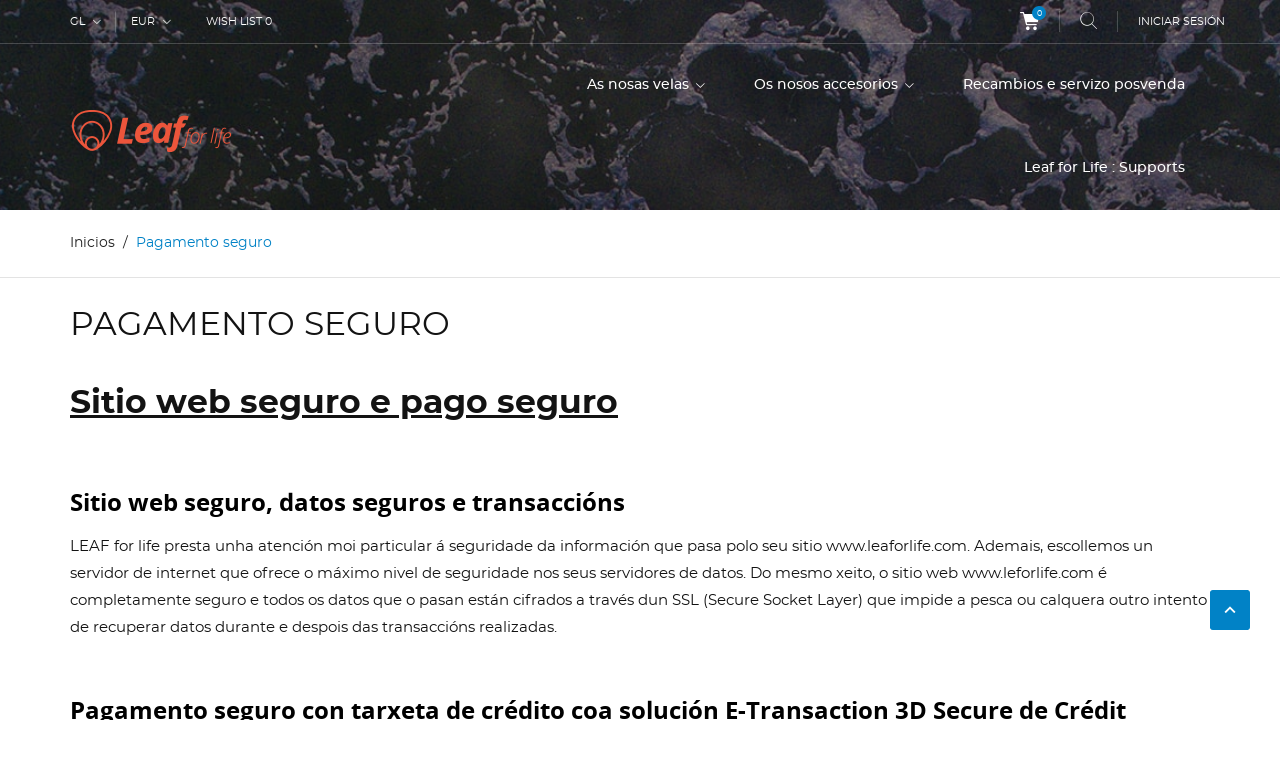

--- FILE ---
content_type: text/html; charset=utf-8
request_url: https://leaforlife.com/gl/content/5-pagamento-seguro
body_size: 11693
content:
<!doctype html>
<html lang="gl">

  <head>
    
      
  <meta charset="utf-8">


  <meta http-equiv="x-ua-compatible" content="ie=edge">



  <title>Pagamento seguro</title>
  <meta name="description" content="O noso método de pago seguro">
  <meta name="keywords" content="paiement sécurisé, ssl, visa, mastercard, paypal">
      <meta name="robots" content="noindex">
      
                  <link rel="alternate" href="https://leaforlife.com/fr/content/5-paiement-securise" hreflang="fr-fr">
                  <link rel="alternate" href="https://leaforlife.com/en/content/5-secure-payment" hreflang="en-us">
                  <link rel="alternate" href="https://leaforlife.com/ca/content/5-pagament-segur" hreflang="ca-es">
                  <link rel="alternate" href="https://leaforlife.com/es/content/5-pago-seguro" hreflang="es-es">
                  <link rel="alternate" href="https://leaforlife.com/gl/content/5-pagamento-seguro" hreflang="gl-es">
                  <link rel="alternate" href="https://leaforlife.com/eu/content/5-ordainketa-segurua" hreflang="eu-es">
                  <link rel="alternate" href="https://leaforlife.com/de/content/5-sichere-zahlung" hreflang="de-de">
                  <link rel="alternate" href="https://leaforlife.com/it/content/5-pagamento-sicuro" hreflang="it-it">
                  <link rel="alternate" href="https://leaforlife.com/pt/content/5-pagamento-seguro" hreflang="pt-pt">
                  <link rel="alternate" href="https://leaforlife.com/bg/content/5-sigurno-plashane" hreflang="bg-bg">
                  <link rel="alternate" href="https://leaforlife.com/el/content/5-asfalhs-plhrwmh" hreflang="el-gr">
                  <link rel="alternate" href="https://leaforlife.com/nl/content/5-veilige-betaling" hreflang="nl-nl">
                  <link rel="alternate" href="https://leaforlife.com/cs/content/5-bezpecna-platba" hreflang="cs-cz">
                  <link rel="alternate" href="https://leaforlife.com/ro/content/5-paiement-securise" hreflang="ro-ro">
        



  <meta name="viewport" content="width=device-width, initial-scale=1.0, maximum-scale=1.0, user-scalable=0">



  <link rel="icon" type="image/vnd.microsoft.icon" href="/img/favicon.ico?1619441198">
  <link rel="shortcut icon" type="image/x-icon" href="/img/favicon.ico?1619441198">



    <link rel="stylesheet" href="https://leaforlife.com/themes/extremestyle/assets/cache/theme-8640a1123.css" type="text/css" media="all">




    <script type="text/javascript" src="https://www.google.com/recaptcha/api.js?hl=gl" ></script>


  <script type="text/javascript">
        var ajax_token = "d2db204336f3e265ef8c29a6aebab8f1";
        var base_dir_re = "https:\/\/leaforlife.com\/";
        var p_version = "1.7";
        var pixel_fc = "https:\/\/leaforlife.com\/gl\/module\/pspixel\/FrontAjaxPixel";
        var prestashop = {"cart":{"products":[],"totals":{"total":{"type":"total","label":"Total","amount":0,"value":"\u20ac0,00"},"total_including_tax":{"type":"total","label":"Total (IVA incl)","amount":0,"value":"\u20ac0,00"},"total_excluding_tax":{"type":"total","label":"Total (IVA excl)","amount":0,"value":"\u20ac0,00"}},"subtotals":{"products":{"type":"products","label":"Subtotal","amount":0,"value":"\u20ac0,00"},"discounts":null,"shipping":{"type":"shipping","label":"Env\u00edo","amount":0,"value":"Gratis!"},"tax":{"type":"tax","label":"Taxas inclu\u00eddas","amount":0,"value":"\u20ac0,00"}},"products_count":0,"summary_string":"0 items","vouchers":{"allowed":1,"added":[]},"discounts":[],"minimalPurchase":0,"minimalPurchaseRequired":""},"currency":{"name":"Euro","iso_code":"EUR","iso_code_num":"978","sign":"\u20ac"},"customer":{"lastname":null,"firstname":null,"email":null,"birthday":null,"newsletter":null,"newsletter_date_add":null,"optin":null,"website":null,"company":null,"siret":null,"ape":null,"is_logged":false,"gender":{"type":null,"name":null},"addresses":[]},"language":{"name":"Galego (Galician)","iso_code":"gl","locale":"gl-ES","language_code":"gl-es","is_rtl":"0","date_format_lite":"Y-m-d","date_format_full":"Y-m-d H:i:s","id":6},"page":{"title":"","canonical":null,"meta":{"title":"Pagamento seguro","description":"O noso m\u00e9todo de pago seguro","keywords":"paiement s\u00e9curis\u00e9, ssl, visa, mastercard, paypal","robots":"noindex"},"page_name":"cms","body_classes":{"lang-gl":true,"lang-rtl":false,"country-FR":true,"currency-EUR":true,"layout-full-width":true,"page-cms":true,"tax-display-enabled":true,"cms-id-5":true},"admin_notifications":[]},"shop":{"name":"LEAF for life France","logo":"\/img\/prestashop-logo-1549470762.jpg","stores_icon":"\/img\/prestashop-logo_stores-1454970141.gif","favicon":"\/img\/favicon.ico"},"urls":{"base_url":"https:\/\/leaforlife.com\/","current_url":"https:\/\/leaforlife.com\/gl\/content\/5-pagamento-seguro","shop_domain_url":"https:\/\/leaforlife.com","img_ps_url":"https:\/\/leaforlife.com\/img\/","img_cat_url":"https:\/\/leaforlife.com\/img\/c\/","img_lang_url":"https:\/\/leaforlife.com\/img\/l\/","img_prod_url":"https:\/\/leaforlife.com\/img\/p\/","img_manu_url":"https:\/\/leaforlife.com\/img\/m\/","img_sup_url":"https:\/\/leaforlife.com\/img\/su\/","img_ship_url":"https:\/\/leaforlife.com\/img\/s\/","img_store_url":"https:\/\/leaforlife.com\/img\/st\/","img_col_url":"https:\/\/leaforlife.com\/img\/co\/","img_url":"https:\/\/leaforlife.com\/themes\/extremestyle\/assets\/img\/","css_url":"https:\/\/leaforlife.com\/themes\/extremestyle\/assets\/css\/","js_url":"https:\/\/leaforlife.com\/themes\/extremestyle\/assets\/js\/","pic_url":"https:\/\/leaforlife.com\/upload\/","pages":{"address":"https:\/\/leaforlife.com\/gl\/address","addresses":"https:\/\/leaforlife.com\/gl\/addresses","authentication":"https:\/\/leaforlife.com\/gl\/login","cart":"https:\/\/leaforlife.com\/gl\/cart","category":"https:\/\/leaforlife.com\/gl\/index.php?controller=category","cms":"https:\/\/leaforlife.com\/gl\/index.php?controller=cms","contact":"https:\/\/leaforlife.com\/gl\/contact-us","discount":"https:\/\/leaforlife.com\/gl\/discount","guest_tracking":"https:\/\/leaforlife.com\/gl\/guest-tracking","history":"https:\/\/leaforlife.com\/gl\/order-history","identity":"https:\/\/leaforlife.com\/gl\/identity","index":"https:\/\/leaforlife.com\/gl\/","my_account":"https:\/\/leaforlife.com\/gl\/my-account","order_confirmation":"https:\/\/leaforlife.com\/gl\/order-confirmation","order_detail":"https:\/\/leaforlife.com\/gl\/index.php?controller=order-detail","order_follow":"https:\/\/leaforlife.com\/gl\/order-follow","order":"https:\/\/leaforlife.com\/gl\/pedido","order_return":"https:\/\/leaforlife.com\/gl\/index.php?controller=order-return","order_slip":"https:\/\/leaforlife.com\/gl\/credit-slip","pagenotfound":"https:\/\/leaforlife.com\/gl\/page-not-found","password":"https:\/\/leaforlife.com\/gl\/password-recovery","pdf_invoice":"https:\/\/leaforlife.com\/gl\/index.php?controller=pdf-invoice","pdf_order_return":"https:\/\/leaforlife.com\/gl\/index.php?controller=pdf-order-return","pdf_order_slip":"https:\/\/leaforlife.com\/gl\/index.php?controller=pdf-order-slip","prices_drop":"https:\/\/leaforlife.com\/gl\/prices-drop","product":"https:\/\/leaforlife.com\/gl\/index.php?controller=product","search":"https:\/\/leaforlife.com\/gl\/search","sitemap":"https:\/\/leaforlife.com\/gl\/plan-site","stores":"https:\/\/leaforlife.com\/gl\/stores","supplier":"https:\/\/leaforlife.com\/gl\/supplier","register":"https:\/\/leaforlife.com\/gl\/login?create_account=1","order_login":"https:\/\/leaforlife.com\/gl\/pedido?login=1"},"alternative_langs":{"fr-fr":"https:\/\/leaforlife.com\/fr\/content\/5-paiement-securise","en-us":"https:\/\/leaforlife.com\/en\/content\/5-secure-payment","ca-es":"https:\/\/leaforlife.com\/ca\/content\/5-pagament-segur","es-es":"https:\/\/leaforlife.com\/es\/content\/5-pago-seguro","gl-es":"https:\/\/leaforlife.com\/gl\/content\/5-pagamento-seguro","eu-es":"https:\/\/leaforlife.com\/eu\/content\/5-ordainketa-segurua","de-de":"https:\/\/leaforlife.com\/de\/content\/5-sichere-zahlung","it-it":"https:\/\/leaforlife.com\/it\/content\/5-pagamento-sicuro","pt-pt":"https:\/\/leaforlife.com\/pt\/content\/5-pagamento-seguro","bg-bg":"https:\/\/leaforlife.com\/bg\/content\/5-sigurno-plashane","el-gr":"https:\/\/leaforlife.com\/el\/content\/5-asfalhs-plhrwmh","nl-nl":"https:\/\/leaforlife.com\/nl\/content\/5-veilige-betaling","cs-cz":"https:\/\/leaforlife.com\/cs\/content\/5-bezpecna-platba","ro-ro":"https:\/\/leaforlife.com\/ro\/content\/5-paiement-securise"},"theme_assets":"\/themes\/extremestyle\/assets\/","actions":{"logout":"https:\/\/leaforlife.com\/gl\/?mylogout="},"no_picture_image":{"bySize":{"cart_default":{"url":"https:\/\/leaforlife.com\/img\/p\/gl-default-cart_default.jpg","width":125,"height":125},"small_default":{"url":"https:\/\/leaforlife.com\/img\/p\/gl-default-small_default.jpg","width":150,"height":150},"home_default":{"url":"https:\/\/leaforlife.com\/img\/p\/gl-default-home_default.jpg","width":285,"height":285},"medium_default":{"url":"https:\/\/leaforlife.com\/img\/p\/gl-default-medium_default.jpg","width":380,"height":272},"large_default":{"url":"https:\/\/leaforlife.com\/img\/p\/gl-default-large_default.jpg","width":750,"height":750}},"small":{"url":"https:\/\/leaforlife.com\/img\/p\/gl-default-cart_default.jpg","width":125,"height":125},"medium":{"url":"https:\/\/leaforlife.com\/img\/p\/gl-default-home_default.jpg","width":285,"height":285},"large":{"url":"https:\/\/leaforlife.com\/img\/p\/gl-default-large_default.jpg","width":750,"height":750},"legend":""}},"configuration":{"display_taxes_label":true,"is_catalog":false,"show_prices":true,"opt_in":{"partner":true},"quantity_discount":{"type":"discount","label":"Desconto"},"voucher_enabled":1,"return_enabled":1},"field_required":[],"breadcrumb":{"links":[{"title":"Inicios","url":"https:\/\/leaforlife.com\/gl\/"},{"title":"Pagamento seguro","url":"https:\/\/leaforlife.com\/gl\/content\/5-pagamento-seguro"}],"count":2},"link":{"protocol_link":"https:\/\/","protocol_content":"https:\/\/"},"time":1769070067,"static_token":"d2db204336f3e265ef8c29a6aebab8f1","token":"5b4ae6f7d3d527e85dc58ff291382998"};
        var psemailsubscription_subscription = "https:\/\/leaforlife.com\/gl\/module\/ps_emailsubscription\/subscription";
        var psr_icon_color = "#F19D76";
        var re_size = "normal";
        var re_theme = "light";
        var re_version = "1";
        var remote_ip = "18.191.23.249";
        var site_key = "6Lc6LI4UAAAAACaM4hz1b2ByGxWEXRIjyyvQdv3Z";
        var there_is1 = "There is 1 error";
        var whitelist_m = "";
        var whitelisted = false;
        var wrong_captcha = "Wrong captcha.";
        var wrong_captcha_s_o_d = "Wrong Captcha secret key or Duplicate submit detected.";
        var xprt_base_dir = "https:\/\/leaforlife.com\/";
        var page_name = "cms";
  </script>



  
  <script type="text/javascript">
    (window.gaDevIds=window.gaDevIds||[]).push('d6YPbH');
    (function(i,s,o,g,r,a,m){i['GoogleAnalyticsObject']=r;i[r]=i[r]||function(){
      (i[r].q=i[r].q||[]).push(arguments)},i[r].l=1*new Date();a=s.createElement(o),
      m=s.getElementsByTagName(o)[0];a.async=1;a.src=g;m.parentNode.insertBefore(a,m)
    })(window,document,'script','https://www.google-analytics.com/analytics.js','ga');

          ga('create', 'UA-77455537-1', 'auto');
                      ga('send', 'pageview');
        ga('require', 'ec');
  </script>

 <script type="text/javascript">
	var bt_sHideNewsletterForm = '';
</script><script type="text/javascript">
	//Common vars
    var apc_link = "https://leaforlife.com/gl/module/advancedpopupcreator/popup";
    var apc_token = "d2db204336f3e265ef8c29a6aebab8f1";
    var apc_data = '&token=' + apc_token + '&responsiveWidth=' + window.innerWidth + '&url=' + encodeURIComponent(window.location.href) + '&referrer=' + encodeURIComponent(document.referrer);
</script>
<!-- Facebook Pixel Code -->

<script>
    !function(f,b,e,v,n,t,s)
    {if(f.fbq)return;n=f.fbq=function(){n.callMethod? n.callMethod.apply(n,arguments):n.queue.push(arguments)};
    if(!f._fbq)f._fbq=n;n.push=n;n.loaded=!0;n.version='2.0';n.agent='plprestashop-download'; // n.agent to keep because of partnership
    n.queue=[];t=b.createElement(e);t.async=!0;
    t.src=v;s=b.getElementsByTagName(e)[0];
    s.parentNode.insertBefore(t,s)}(window, document,'script', 'https://connect.facebook.net/en_US/fbevents.js');

            fbq('init', '141080697940093');
        
    fbq('track', 'PageView');
</script>

<noscript>
    <img height="1" width="1" style="display:none" src="https://www.facebook.com/tr?id=141080697940093&ev=PageView&noscript=1"/>
</noscript>

<!-- End Facebook Pixel Code -->

<!-- Set Facebook Pixel Product Export -->
<!-- END OF Set Facebook Pixel Product Export -->

    
        <script>
            fbq('trackCustom', 'ViewCMS', {content_category: 'Inicios > Pagamento seguro', content_name: 'Pagamento seguro GL'});
        </script>
    





<meta name="facebook-domain-verification" content="mryeel6ls02zol36ezywalvi1lj2j9" />    
  </head>

  <body id="cms" class="lang-gl country-fr currency-eur layout-full-width page-cms tax-display-enabled cms-id-5 is-not-index">

    
      
    

    <main id="page" urls_pages_cart="https://leaforlife.com/gl/cart" static_token="d2db204336f3e265ef8c29a6aebab8f1">
      
              
      <header id="header">
        
          
  <div class="header-banner">
    
  </div>



  <nav class="header-nav">
    <div class="container">
        <div class="row inner-wrapper">
          <div class="left-nav">
              <div id="_desktop_language_selector">
  <div class="language-selector-wrapper">
    <div class="language-selector dropdown js-dropdown">
      <span class="hidden-lg-up">Language:</span>
      <span class="expand-more hidden-md-down" data-toggle="dropdown">
                         gl
      </span>
      <a data-target="#" data-toggle="dropdown" aria-haspopup="true" aria-expanded="false" class="hidden-md-down">
        <i class="font-down-open-big"></i>
      </a>
      <ul class="dropdown-menu hidden-md-down">
                  <li >
          <a href="https://leaforlife.com/fr/content/5-paiement-securise" class="dropdown-item">
            <img src="/img/l/1.jpg" alt="fr" width="16" height="11" />
              Français
                            </a>
          </li>
                  <li >
          <a href="https://leaforlife.com/en/content/5-secure-payment" class="dropdown-item">
            <img src="/img/l/2.jpg" alt="en" width="16" height="11" />
              English
                            </a>
          </li>
                  <li >
          <a href="https://leaforlife.com/ca/content/5-pagament-segur" class="dropdown-item">
            <img src="/img/l/4.jpg" alt="ca" width="16" height="11" />
              Català
                            </a>
          </li>
                  <li >
          <a href="https://leaforlife.com/es/content/5-pago-seguro" class="dropdown-item">
            <img src="/img/l/5.jpg" alt="es" width="16" height="11" />
              Español
                            </a>
          </li>
                  <li  class="current" >
          <a href="https://leaforlife.com/gl/content/5-pagamento-seguro" class="dropdown-item">
            <img src="/img/l/6.jpg" alt="gl" width="16" height="11" />
              Galego
                            </a>
          </li>
                  <li >
          <a href="https://leaforlife.com/eu/content/5-ordainketa-segurua" class="dropdown-item">
            <img src="/img/l/7.jpg" alt="eu" width="16" height="11" />
              Euskera
                            </a>
          </li>
                  <li >
          <a href="https://leaforlife.com/de/content/5-sichere-zahlung" class="dropdown-item">
            <img src="/img/l/8.jpg" alt="de" width="16" height="11" />
              Deutsch
                            </a>
          </li>
                  <li >
          <a href="https://leaforlife.com/it/content/5-pagamento-sicuro" class="dropdown-item">
            <img src="/img/l/9.jpg" alt="it" width="16" height="11" />
              Italiano
                            </a>
          </li>
                  <li >
          <a href="https://leaforlife.com/pt/content/5-pagamento-seguro" class="dropdown-item">
            <img src="/img/l/10.jpg" alt="pt" width="16" height="11" />
              Português PT
                            </a>
          </li>
                  <li >
          <a href="https://leaforlife.com/bg/content/5-sigurno-plashane" class="dropdown-item">
            <img src="/img/l/11.jpg" alt="bg" width="16" height="11" />
              български език
                            </a>
          </li>
                  <li >
          <a href="https://leaforlife.com/el/content/5-asfalhs-plhrwmh" class="dropdown-item">
            <img src="/img/l/12.jpg" alt="el" width="16" height="11" />
              ελληνικά
                            </a>
          </li>
                  <li >
          <a href="https://leaforlife.com/nl/content/5-veilige-betaling" class="dropdown-item">
            <img src="/img/l/13.jpg" alt="nl" width="16" height="11" />
              Nederlands
                            </a>
          </li>
                  <li >
          <a href="https://leaforlife.com/cs/content/5-bezpecna-platba" class="dropdown-item">
            <img src="/img/l/14.jpg" alt="cs" width="16" height="11" />
              Česká republika
                            </a>
          </li>
                  <li >
          <a href="https://leaforlife.com/ro/content/5-paiement-securise" class="dropdown-item">
            <img src="/img/l/15.jpg" alt="ro" width="16" height="11" />
              Română
                            </a>
          </li>
              </ul>
      <select class="link hidden-lg-up">
                  <option value="https://leaforlife.com/fr/content/5-paiement-securise"
            >
                            fr
            </option>
                  <option value="https://leaforlife.com/en/content/5-secure-payment"
            >
                            en
            </option>
                  <option value="https://leaforlife.com/ca/content/5-pagament-segur"
            >
                            ca
            </option>
                  <option value="https://leaforlife.com/es/content/5-pago-seguro"
            >
                            es
            </option>
                  <option value="https://leaforlife.com/gl/content/5-pagamento-seguro"
             selected="selected">
                            gl
            </option>
                  <option value="https://leaforlife.com/eu/content/5-ordainketa-segurua"
            >
                            eu
            </option>
                  <option value="https://leaforlife.com/de/content/5-sichere-zahlung"
            >
                            de
            </option>
                  <option value="https://leaforlife.com/it/content/5-pagamento-sicuro"
            >
                            it
            </option>
                  <option value="https://leaforlife.com/pt/content/5-pagamento-seguro"
            >
                            pt
            </option>
                  <option value="https://leaforlife.com/bg/content/5-sigurno-plashane"
            >
                            bg
            </option>
                  <option value="https://leaforlife.com/el/content/5-asfalhs-plhrwmh"
            >
                            el
            </option>
                  <option value="https://leaforlife.com/nl/content/5-veilige-betaling"
            >
                            nl
            </option>
                  <option value="https://leaforlife.com/cs/content/5-bezpecna-platba"
            >
                            cs
            </option>
                  <option value="https://leaforlife.com/ro/content/5-paiement-securise"
            >
                            ro
            </option>
              </select>
    </div>
  </div>
</div>
<div id="_desktop_currency_selector">
  <div class="currency-selector dropdown js-dropdown">
    <span class="hidden-lg-up">Moeda:</span>
    <span class="expand-more _gray-darker hidden-md-down" data-toggle="dropdown">
      EUR     </span>
    <a data-target="#" data-toggle="dropdown" aria-haspopup="true" aria-expanded="false" class="hidden-md-down">
      <i class="font-down-open-big"></i>
    </a>
    <ul class="dropdown-menu hidden-md-down" aria-labelledby="dLabel">
              <li >
          <a title="Lev búlgaro" rel="nofollow" href="https://leaforlife.com/gl/content/5-pagamento-seguro?SubmitCurrency=1&amp;id_currency=4" class="dropdown-item">
          BGN
                    </a>
        </li>
              <li  class="current" >
          <a title="Euro" rel="nofollow" href="https://leaforlife.com/gl/content/5-pagamento-seguro?SubmitCurrency=1&amp;id_currency=1" class="dropdown-item">
          EUR
                    </a>
        </li>
              <li >
          <a title="Libra esterlina" rel="nofollow" href="https://leaforlife.com/gl/content/5-pagamento-seguro?SubmitCurrency=1&amp;id_currency=3" class="dropdown-item">
          GBP
                    </a>
        </li>
              <li >
          <a title="Leu romanés" rel="nofollow" href="https://leaforlife.com/gl/content/5-pagamento-seguro?SubmitCurrency=1&amp;id_currency=5" class="dropdown-item">
          RON
                    </a>
        </li>
              <li >
          <a title="Dólar estadounidense" rel="nofollow" href="https://leaforlife.com/gl/content/5-pagamento-seguro?SubmitCurrency=1&amp;id_currency=2" class="dropdown-item">
          USD
                    </a>
        </li>
          </ul>
    <select class="link hidden-lg-up">
              <option value="https://leaforlife.com/gl/content/5-pagamento-seguro?SubmitCurrency=1&amp;id_currency=4">
                BGN
        </option>
              <option value="https://leaforlife.com/gl/content/5-pagamento-seguro?SubmitCurrency=1&amp;id_currency=1" selected="selected">
                €
        </option>
              <option value="https://leaforlife.com/gl/content/5-pagamento-seguro?SubmitCurrency=1&amp;id_currency=3">
                £
        </option>
              <option value="https://leaforlife.com/gl/content/5-pagamento-seguro?SubmitCurrency=1&amp;id_currency=5">
                RON
        </option>
              <option value="https://leaforlife.com/gl/content/5-pagamento-seguro?SubmitCurrency=1&amp;id_currency=2">
                $
        </option>
          </select>
  </div>
</div>
<script type="text/javascript">
var wishlistProductsIds='';
var baseDir ='https://leaforlife.com/';
var static_token='d2db204336f3e265ef8c29a6aebab8f1';
var isLogged ='0';
var loggin_required='You must be logged in to manage your wishlist.';
var added_to_wishlist ='The product was successfully added to your wishlist.';
var mywishlist_url='https://leaforlife.com/gl/module/blockwishlist/mywishlist';
	var isLoggedWishlist=false;
</script>
<div id="_desktop_wishlist_top">
	<a class="wishtlist_top" href="https://leaforlife.com/gl/module/blockwishlist/mywishlist" title="Wish list">
		<i class="font-heart hidden-lg-up"></i>
		<span class="title">Wish list</span>
	    <span class="cart-wishlist-number">0</span>
	</a>
</div>


          </div>
          <div class="right-nav">
              <div id="_desktop_cart">
  <input type="checkbox" id="toggle-cart" class="no-style">
  <div class="blockcart cart-preview inactive" data-refresh-url="//leaforlife.com/gl/module/ps_shoppingcart/ajax">
    <label class="cart-header" for="toggle-cart">
        <div class="inner-wrapper">
            <i class="font-cart"></i>
            <span class="cart-products-count">0</span>
        </div>
    </label>
    <div class="body cart-hover-content">
        <div class="container">
             <ul class="cart-list">
                          </ul>
             <div class="cart-footer">
                 <div class="cart-subtotals">
                                          <div class="products">
                         <span class="value">€0,00</span>
                         <span class="label">Subtotal</span>
                     </div>
                                          <div class="">
                         <span class="value"></span>
                         <span class="label"></span>
                     </div>
                                          <div class="shipping">
                         <span class="value">Gratis!</span>
                         <span class="label">Envío</span>
                     </div>
                                          <div class="tax">
                         <span class="value">€0,00</span>
                         <span class="label">Taxas incluídas</span>
                     </div>
                                         <div class="cart-total">
                         <span class="value">€0,00</span>
                         <span class="label">Total</span>
                    </div>
                 </div>
                 <div class="cart-wishlist-action">
                                          <a class="btn cart-wishlist-checkout" href="//leaforlife.com/gl/cart?action=show">Finalizar Compra</a>
                 </div>
             </div>
         </div>
     </div>
  </div>
</div>

<!-- Block search module TOP -->
<div id="_desktop_search_bar">
	<div id="search_widget" data-search-controller-url="//leaforlife.com/gl/search">
		<div class="search-bar hidden-lg-up">
			<form class="search-bar__wrap" method="get" action="//leaforlife.com/gl/search">
				<input type="hidden" name="controller" value="search">
				<input class="search-bar__text" type="text" name="s" value="" placeholder="Search our catalog..." aria-label="Pesquisar">
				<button class="search-bar__btn font-search" type="submit">
				</button>
			</form>
		</div>
		<div class="search-block hidden-md-down">
			<span class="js-search-btn-toggle search-btn-toggle font-search" title="Search..."></span>
			<form class="search-form" method="get" action="//leaforlife.com/gl/search">
				<span class="search-close js-search-close"></span>
				<div class="search-field container -responsive">
					<input type="hidden" name="controller" value="search">
					<input class="input-text" type="text" name="s" value="" placeholder="Search..." aria-label="Pesquisar">
					<button class="search-btn font-search" type="submit">
					</button>
				</div>
			</form>
		</div>
	</div>
</div>
<!-- /Block search module TOP -->
<div id="_desktop_user_info">
    <div class="header_user_info dropdown-mobile">
      <span class="js-toggle btn-toggle-mobile font-user hidden-lg-up"></span>
      <div class="js-toggle-list header_user_info__list dropdown-toggle-mobile">
                  <a
            href="https://leaforlife.com/gl/my-account"
            title="Entrar na túa conta de clienta"
            rel="nofollow"
          >
            <span>Iniciar sesión</span>
          </a>
                        </div>
  </div>
</div>

          </div>
          <div class="hidden-lg-up mobile">
            <div id="menu-icon">
                <i class="material-icons d-inline">&#xE5D2;</i>
            </div>
            <div class="top-logo" id="_mobile_logo"></div>
                        <div id="_mobile_contact_link"></div>
                                    <div id="_mobile_user_info"></div>
                                    <div id="_mobile_cart"></div>
                      </div>
        </div>
    </div>
  </nav>



  <div class="header-top">
    <div class="container">
       <div class="row inner-wrapper">
          <div id="_desktop_logo" class="col-md-4 hidden-md-down">
                                <a href="https://leaforlife.com/">
                    <img class="logo img-responsive" src="/img/prestashop-logo-1549470762.jpg" alt="LEAF for life France">
                  </a>
                        </div>
        

<div class="main-menu col-md-8 js-top-menu position-static hidden-md-down" id="_desktop_top_menu">
    
          <ul class="top-menu" id="top-menu" data-depth="0">
                    <li class="category" id="category-12">
                          <a
                class="dropdown-item with-ul"
                href="https://leaforlife.com/gl/12-as-nosas-velas" data-depth="0"
                              >
                As nosas velas
                                                                         <span data-target="#top_sub_menu_89969" data-toggle="collapse" class="hidden-lg-up navbar-toggler collapse-icons">
                      <i class="material-icons add">&#xE313;</i>
                      <i class="material-icons remove">&#xE316;</i>
                    </span>
                              </a>
                            <div  class="popover sub-menu js-sub-menu submenu collapse" id="top_sub_menu_89969">
                            	<div class="inner-wrapper">
                              
          <ul class="top-menu has-thumbnails"  data-depth="1">
                    <li class="category" id="category-16">
                          <a
                class="dropdown-item dropdown-submenu "
                href="https://leaforlife.com/gl/16-black-leaf" data-depth="1"
                              >
                Black Leaf
                              </a>
                          </li>
                    <li class="category" id="category-17">
                          <a
                class="dropdown-item dropdown-submenu "
                href="https://leaforlife.com/gl/17-black-sun-leaf" data-depth="1"
                              >
                Black Sun Leaf
                              </a>
                          </li>
                    <li class="category" id="category-18">
                          <a
                class="dropdown-item dropdown-submenu "
                href="https://leaforlife.com/gl/18-edicion-limitada" data-depth="1"
                              >
                Edición limitada
                              </a>
                          </li>
              </ul>
    
                                <div class="menu-thumbnails">
                                      <div class="thumbnail">
                        <div class="thumbnail-img">
                            <img class="img img-responsive" src="https://leaforlife.com/img/c/12-0_thumb.jpg" alt="Caterory">
                        </div>
                    </div>
                                  </div>
                                                </div>
                              </div>
                          </li>
                    <li class="category" id="category-14">
                          <a
                class="dropdown-item with-ul"
                href="https://leaforlife.com/gl/14-os-nosos-accesorios" data-depth="0"
                              >
                Os nosos accesorios
                                                                         <span data-target="#top_sub_menu_72627" data-toggle="collapse" class="hidden-lg-up navbar-toggler collapse-icons">
                      <i class="material-icons add">&#xE313;</i>
                      <i class="material-icons remove">&#xE316;</i>
                    </span>
                              </a>
                            <div  class="popover sub-menu js-sub-menu submenu collapse" id="top_sub_menu_72627">
                            	<div class="inner-wrapper">
                              
          <ul class="top-menu has-thumbnails"  data-depth="1">
                    <li class="category" id="category-19">
                          <a
                class="dropdown-item dropdown-submenu "
                href="https://leaforlife.com/gl/19-pinzas-e-ancoraxes" data-depth="1"
                              >
                Pinzas e ancoraxes
                              </a>
                          </li>
                    <li class="category" id="category-21">
                          <a
                class="dropdown-item dropdown-submenu "
                href="https://leaforlife.com/gl/21-cargadores-solares" data-depth="1"
                              >
                Cargadores solares
                              </a>
                          </li>
                    <li class="category" id="category-22">
                          <a
                class="dropdown-item dropdown-submenu "
                href="https://leaforlife.com/gl/22-bolsas-impermeables" data-depth="1"
                              >
                Bolsas impermeables
                              </a>
                          </li>
              </ul>
    
                                <div class="menu-thumbnails">
                                      <div class="thumbnail">
                        <div class="thumbnail-img">
                            <img class="img img-responsive" src="https://leaforlife.com/img/c/14-0_thumb.jpg" alt="Caterory">
                        </div>
                    </div>
                                  </div>
                                                </div>
                              </div>
                          </li>
                    <li class="category" id="category-13">
                          <a
                class="dropdown-item "
                href="https://leaforlife.com/gl/13-recambios-e-servizo-posvenda" data-depth="0"
                              >
                Recambios e servizo posvenda
                              </a>
                          </li>
                    <li class="cms-page" id="cms-page-17">
                          <a
                class="dropdown-item "
                href="https://leaforlife.com/gl/content/17-support" data-depth="0"
                              >
                Leaf for Life : Supports
                              </a>
                          </li>
              </ul>
    
</div>
  <style>
        .features-home {
    background-image: url(https://leaforlife.com/modules/htmlbanners6/views/img/upload/86c2639bed1bac9e6af1e410a7d5b2ca79cec704_Background-Avotreecoute.jpg);
    background-position: 50% 50%;
    background-repeat: no-repeat;
    -webkit-background-size: cover;
    background-size: cover;
}
            .video-promo__poster {
    background-image: url(https://leaforlife.com/modules/htmlbanners6/views/img/upload/3cf28f7c3ae845ef098c611ec6f4634f0f524dfa_AccueilVideo-2560X1100-Plage.jpg);
    background-position: 50% 50%;
    background-repeat: no-repeat;
    -webkit-background-size: cover;
    background-size: cover;
}
            .testimonials-wrapper {
    background-image: url(https://leaforlife.com/modules/htmlbanners6/views/img/upload/3ec015736da34f2ddb1605e930338f20d4fb6eaa_Background-TémoignagesClients.jpg);
    background-position: 50% 50%;
    background-repeat: no-repeat;
    -webkit-background-size: cover;
    background-size: cover;
}
            .promo-banner {
    background-image: url(https://leaforlife.com/modules/htmlbanners6/views/img/upload/sample-4.jpg);
    background-position: 50% 50%;
    background-repeat: no-repeat;
    -webkit-background-size: cover;
    background-size: cover;
}
            .is-not-index #header {
    background-image: url(https://leaforlife.com/modules/htmlbanners6/views/img/upload/sample-5.jpg);
    background-position: 50% 50%;
    background-repeat: no-repeat;
    -webkit-background-size: cover;
    background-size: cover;
}
          </style>



      </div>
      <div id="mobile_top_menu_wrapper" class="row hidden-lg-up">
        <div class="wrapper-nav">
                        <div id="_mobile_currency_selector"></div>
                                    <div id="_mobile_language_selector"></div>
                        <div id="_mobile_link_block"></div>
        </div>
                <div class="wrapper-modules">
                    <div id="_mobile_wishlist_top"></div>
                              <div id="_mobile_search_bar"></div>
                  </div>
                <div class="js-top-menu mobile" id="_mobile_top_menu"></div>
      </div>
    </div>
  </div>
  

        
      </header>


      <section id="wrapper">
          
          
              <nav data-depth="2" class="breadcrumb">
  <ol class="container -responsive" itemscope itemtype="http://schema.org/BreadcrumbList">
    
              
                    <li itemprop="itemListElement" itemscope itemtype="http://schema.org/ListItem">
            <a itemprop="item" href="https://leaforlife.com/gl/">
              <span itemprop="name">Inicios</span>
            </a>
            <meta itemprop="position" content="1">
          </li>
                  
              
                      <li>
              <span>Pagamento seguro</span>
            </li>
                  
          
  </ol>
</nav>
          
                       <div class="container">
            
            
            </div>
                          <div class="container clearfix">
            <div class="wrapper-columns row">
            
            
<aside id="notifications">
  <div class="container">
    
    
    
      </div>
</aside>
            
            

            
  <div id="content-wrapper" class="col-12">
  	
    

  <section id="main">

    
      
        <header class="page-header">
          <h1>
  Pagamento seguro
</h1>
        </header>
      
    

    
  <section id="content" class="page-content rte page-cms page-cms-5">

    
      <h1 style="text-align:left;"><span style="text-decoration:underline;"><b>Sitio web seguro e pago seguro</b></span></h1>
<p> </p>
<p style="text-align:left;"><strong><span style="color:#000000;font-family:'Open Sans', sans-serif;font-size:24px;">Sitio web seguro, datos seguros e transaccións</span></strong></p>
<p class="p3">LEAF for life presta unha atención moi particular á seguridade da información que pasa polo seu sitio www.leaforlife.com. Ademais, escollemos un servidor de internet que ofrece o máximo nivel de seguridade nos seus servidores de datos. Do mesmo xeito, o sitio web www.leforlife.com é completamente seguro e todos os datos que o pasan están cifrados a través dun SSL (Secure Socket Layer) que impide a pesca ou calquera outro intento de recuperar datos durante e despois das transaccións realizadas.</p>
<p> </p>
<p style="text-align:left;"><strong><span style="color:#000000;font-family:'Open Sans', sans-serif;font-size:24px;">Pagamento seguro con tarxeta de crédito coa solución E-Transaction 3D Secure de Crédit Agricole</span></strong></p>
<p class="p3">LEAF for life sacou unha conta profesional con Banque Crédit Agricole a través da solución de transacción electrónica segura 3D de Crédit Agricole; isto permítelle poder aceptar todo tipo de pagamentos dos seus clientes por todo tipo de tarxetas bancarias. Todas as transaccións realizadas a través do noso socio Crédit Agricole están autenticadas e garantidas para garantir o máximo nivel de seguridade para LEAF para os clientes de toda a vida.<br /><br /> TTodas as transaccións realizadas a través da solución E-Transaction 3D Secure de Crédit Agricole están seguras e garantidas.</p>
<p> </p>
<p style="text-align:left;"><strong><span style="color:#000000;font-family:'Open Sans', sans-serif;font-size:24px;">Pago seguro mediante conta Paypal coa solución PAYPAL</span></strong></p>
<p class="p3">LEAF de por vida tamén ten unha conta profesional coa organización PAYPAL; isto permítelle poder aceptar todo tipo de pagamentos dos seus clientes mediante a conta PAYPAL. Todas as transaccións realizadas a través do noso socio PAYPAL están autenticadas e garantidas para garantir o máximo nivel de seguridade para os clientes de LEAF.</p>
<p> </p>
<p style="text-align:left;"><strong><span style="color:#000000;font-family:'Open Sans', sans-serif;font-size:24px;">Proceso de pago Paypal: información útil</span></strong></p>
<p class="p3">Durante o proceso de finalización dun pedido, na fase de pagamento da súa compra, premendo no botón Paypal, será redirixido directamente á interface do noso socio PAYPAL.<br /><br />- Se tes unha conta PAYPAL, poderás iniciar sesión e finalizar a compra directamente.<br />- Se non ten unha conta PAYPAL, faga clic na conta "Abrir unha conta Paypal" para crear a súa conta e finalizar o pagamento do seu pedido.</p>
    

    
      
    

    
      
    

  </section>


    
      <footer class="page-footer">
        
          <!-- Footer content -->
        
      </footer>
    

  </section>


    
  </div>


            
            </div>
        </div>
        
      </section>

      <footer id="footer">
        
            
      
  
<div class="footer-container">
    <div class="footer-one">
      <div class="container">
        <div class="row">
          
            <div class="block-contact col-lg-3 links wrapper">
  <p class="h3 text-uppercase block-contact-title hidden-md-down">Información da tenda</p>
  <div class="title clearfix hidden-lg-up" data-target="#footer_contact" data-toggle="collapse">
    <span class="h3">Información da tenda</span>
    <span class="pull-xs-right">
      <span class="navbar-toggler collapse-icons">
        <i class="material-icons add">&#xE313;</i>
        <i class="material-icons remove">&#xE316;</i>
      </span>
    </span>
  </div>
  <ul id="footer_contact" class="collapse">
    <li class="item-address">LEAF for life France<br />11 rue du Saves<br />ZA La Pouche<br />32220 Lombez<br />France</li>
        <li class="phone">
        <a href="tel:06 83 00 92 58" title="Call us">
            Chámanos:
            06 83 00 92 58
        </a>
    </li>
                              <li class="e-mail">
            <a href="mailto:support@leaforlife.com" target="_blank" title="Contacta connosco">
               Envíanos un correo: support@leaforlife.com
            </a>
          </li>
              </ul>
</div>
<div class="col-lg-5 links">
  <div class="row">
          <div class="col-lg-6 wrapper">
      <p class="h3 hidden-md-down">Os nosos produtos</p>
            <div class="title clearfix hidden-lg-up" data-target="#footer_sub_menu_56827" data-toggle="collapse">
        <span class="h3">Os nosos produtos</span>
        <span class="pull-xs-right">
          <span class="navbar-toggler collapse-icons">
            <i class="material-icons add">&#xE313;</i>
            <i class="material-icons remove">&#xE316;</i>
          </span>
        </span>
      </div>
      <ul id="footer_sub_menu_56827" class="collapse">
                  <li>
            <a
                id="link-product-page-best-sales-1"
                class="cms-page-link"
                href="https://leaforlife.com/gl/best-sales"
                title="Our best sales"
                                >
              Best sales
            </a>
          </li>
              </ul>
    </div>
            <div class="col-lg-6 wrapper">
      <p class="h3 hidden-md-down">A nosa sociedade</p>
            <div class="title clearfix hidden-lg-up" data-target="#footer_sub_menu_40519" data-toggle="collapse">
        <span class="h3">A nosa sociedade</span>
        <span class="pull-xs-right">
          <span class="navbar-toggler collapse-icons">
            <i class="material-icons add">&#xE313;</i>
            <i class="material-icons remove">&#xE316;</i>
          </span>
        </span>
      </div>
      <ul id="footer_sub_menu_40519" class="collapse">
                  <li>
            <a
                id="link-cms-page-1-2"
                class="cms-page-link"
                href="https://leaforlife.com/gl/content/1-livraison"
                title="Nos conditions de livraison"
                                >
              Entrega
            </a>
          </li>
                  <li>
            <a
                id="link-cms-page-2-2"
                class="cms-page-link"
                href="https://leaforlife.com/gl/content/2-mentions-legales"
                title="Mentions légales"
                                >
              Aviso legal
            </a>
          </li>
                  <li>
            <a
                id="link-cms-page-3-2"
                class="cms-page-link"
                href="https://leaforlife.com/gl/content/3-condicions-de-venda"
                title="Os nosos termos de uso"
                                >
              Condicións de venda
            </a>
          </li>
                  <li>
            <a
                id="link-cms-page-5-2"
                class="cms-page-link"
                href="https://leaforlife.com/gl/content/5-pagamento-seguro"
                title="O noso método de pago seguro"
                                >
              Pagamento seguro
            </a>
          </li>
                  <li>
            <a
                id="link-static-page-contact-2"
                class="cms-page-link"
                href="https://leaforlife.com/gl/contact-us"
                title="Use our form to contact us"
                                >
              Nous contacter
            </a>
          </li>
              </ul>
    </div>
      </div>
</div>


<div id="fb-root"></div>
<div id="facebook_block" class="col-lg-4 links wrapper">
	<p class="h3 text-uppercase block-contact-title hidden-md-down">Follow us on Facebook</p>
	<div class="title clearfix hidden-lg-up" data-target="#facebook-fanbox" data-toggle="collapse">
	  <span class="h3">Follow us on Facebook</span>
	  <span class="pull-xs-right">
	    <span class="navbar-toggler collapse-icons">
	      <i class="material-icons add">&#xE313;</i>
	      <i class="material-icons remove">&#xE316;</i>
	    </span>
	  </span>
	</div>
	<div id="facebook-fanbox" class="facebook-fanbox collapse">
		<div class="fb-like-box" data-href="https://www.facebook.com/leafforlife.fr" data-colorscheme="light" data-show-faces="true" data-header="false" data-stream="false" data-show-border="false">
		</div>
	</div>
</div>

          
        </div>
      </div>
    </div>
    <div class="footer-three">
      <div class="container">
        <div class="row inner-wrapper">
          
            <div class="block_newsletter col-xl-8 col-md-6 wow slideInLeft">
      <div class="newsletter-inner">
  <p class="h3 hidden-md-down">Subscribe to our newsletter</p>
  <div class="block_newsletter_list">
        <div class="form">
    <form action="https://leaforlife.com/gl/#footer" method="post">
              
    <div class="gdpr_consent gdpr_module_134">
        <span class="custom-checkbox">
            <label class="psgdpr_consent_message">
                <input id="psgdpr_consent_checkbox_134" name="psgdpr_consent_checkbox" type="checkbox" value="1" class="psgdpr_consent_checkboxes_134">
                <span><i class="material-icons rtl-no-flip checkbox-checked psgdpr_consent_icon"></i></span>
                <span>Enim quis fugiat consequat elit minim nisi eu occaecat occaecat deserunt aliquip nisi ex deserunt.</span>            </label>
        </span>
    </div>


<script type="text/javascript">
    var psgdpr_front_controller = "https://leaforlife.com/gl/module/psgdpr/FrontAjaxGdpr";
    psgdpr_front_controller = psgdpr_front_controller.replace(/\amp;/g,'');
    var psgdpr_id_customer = "0";
    var psgdpr_customer_token = "da39a3ee5e6b4b0d3255bfef95601890afd80709";
    var psgdpr_id_guest = "0";
    var psgdpr_guest_token = "07a86d7c282014c0df4b95af8a33a8e42e6ffd4e";

    document.addEventListener('DOMContentLoaded', function() {
        let psgdpr_id_module = "134";
        let parentForm = $('.gdpr_module_' + psgdpr_id_module).closest('form');

        let toggleFormActive = function() {
            let parentForm = $('.gdpr_module_' + psgdpr_id_module).closest('form');
            let checkbox = $('#psgdpr_consent_checkbox_' + psgdpr_id_module);
            let element = $('.gdpr_module_' + psgdpr_id_module);
            let iLoopLimit = 0;

            // by default forms submit will be disabled, only will enable if agreement checkbox is checked
            if (element.prop('checked') != true) {
                element.closest('form').find('[type="submit"]').attr('disabled', 'disabled');
            }
            $(document).on("change" ,'.psgdpr_consent_checkboxes_' + psgdpr_id_module, function() {
                if ($(this).prop('checked') == true) {
                    $(this).closest('form').find('[type="submit"]').removeAttr('disabled');
                } else {
                    $(this).closest('form').find('[type="submit"]').attr('disabled', 'disabled');
                }

            });
        }

        // Triggered on page loading
        toggleFormActive();

        $(document).on('submit', parentForm, function(event) {
            $.ajax({
                type: 'POST',
                url: psgdpr_front_controller,
                data: {
                    ajax: true,
                    action: 'AddLog',
                    id_customer: psgdpr_id_customer,
                    customer_token: psgdpr_customer_token,
                    id_guest: psgdpr_id_guest,
                    guest_token: psgdpr_guest_token,
                    id_module: psgdpr_id_module,
                },
                error: function (err) {
                    console.log(err);
                }
            });
        });
    });
</script>


              <div class="input-wrapper">
          <input
          class="form-control"
          name="email"
          type="email"
          value=""
          placeholder="O teu correo electrónico">
          <input type="hidden" name="action" value="0">
          <button 
            class="btn btn-submit"
            name="submitNewsletter"
            type="submit"
          >
          <span>Subscribe</span>
          </button>
        </div>
    </form>
    </div>
  </div>
  </div>
</div>

  <div class="block-social col-xl-4 col-md-6 wow slideInRight">
  	    <ul>
              <li class="facebook"><a href="https://www.facebook.com/leafforlife.fr" target="_blank"></a></li>
              <li class="twitter"><a href="https://twitter.com/Leaf_For_Life" target="_blank"></a></li>
              <li class="rss"><a href="https://twitter.com/Leaf_For_Life" target="_blank"></a></li>
              <li class="youtube"><a href="https://www.youtube.com/channel/UCPWjYff-NNCqtnxNoIdZm2g" target="_blank"></a></li>
              <li class="vimeo"><a href="https://vimeo.com/user48768695" target="_blank"></a></li>
              <li class="instagram"><a href="https://www.instagram.com/leafforlife/" target="_blank"></a></li>
          </ul>
  </div>



          
        </div>
      </div>
    </div>
    <div class="footer-two">
      <div class="container">
        <div class="row inner-wrapper">
                    
                      <div class="copyright col-sm-6 col-lg-5">
                            <p>Copyright © 2021 Leaf for life - Tecnoloxía patentada</p>
                  </div>
          <div class="payment-logos col-sm-6 col-lg-7">
                            <p><span class="hidden-md-down">Pagamentos seguros:</span></p>
<ul><li><a href="https://www.prestashop.com/en" title="Mastercard" class="font-mastercard"><span>Mastercard</span></a></li>
<li><a href="https://www.prestashop.com/en" title="Visa" class="font-visa"><span>Visa</span></a></li>
<li><a href="https://www.prestashop.com/en" title="PayPal" class="font-paypal"><span>PayPal</span></a></li>
</ul>
                  </div>
    


          
        </div>
      </div>
    </div>
</div>
<div class="btn-to-top js-btn-to-top"></div>        
      </footer>

    </main>

    
        <script type="text/javascript" src="https://leaforlife.com/themes/extremestyle/assets/cache/bottom-7a576d122.js" ></script>
  <script type="text/javascript" src="/modules/storeslocator/views/js/storeslocator.js" ></script>
  <script type="text/javascript" src="https://maps.googleapis.com/maps/api/js?key=AIzaSyDsmtmttCiqH5OwfiT1mz9A-Y8MlKb9_bQ&amp;v=3.exp&amp;libraries=places" ></script>


    

    
      <script type="text/javascript">
				var time_start;
				$(window).load(
					function() {
						time_start = new Date();
					}
				);
				$(window).unload(
					function() {
						var time_end = new Date();
						var pagetime = new Object;
						pagetime.type = "pagetime";
						pagetime.id_connections = "30325822";
						pagetime.id_page = "20";
						pagetime.time_start = "2026-01-22 09:21:07";
						pagetime.token = "9716569213cef5d0b05db84ebce9f78fecefba0f";
						pagetime.time = time_end-time_start;
						$.post("https://leaforlife.com/gl/index.php?controller=statistics", pagetime);
					}
				);
			</script>
 
    
  </body>

</html>

--- FILE ---
content_type: text/plain
request_url: https://www.google-analytics.com/j/collect?v=1&_v=j102&a=739108621&t=pageview&_s=1&dl=https%3A%2F%2Fleaforlife.com%2Fgl%2Fcontent%2F5-pagamento-seguro&ul=en-us%40posix&dt=Pagamento%20seguro&sr=1280x720&vp=1280x720&_u=IEBAAEIJAAAAACAAI~&jid=2025437231&gjid=1206294054&cid=1663077684.1769070070&tid=UA-77455537-1&_gid=1240577611.1769070070&_r=1&_slc=1&did=d6YPbH&z=1150606499
body_size: -450
content:
2,cG-T708T6NF5L

--- FILE ---
content_type: application/javascript
request_url: https://leaforlife.com/modules/storeslocator/views/js/storeslocator.js
body_size: 2443
content:
/**
 * NOTICE OF LICENSE
 *
 * This file is licenced under the Software License Agreement.
 * With the purchase or the installation of the software in your application
 * you accept the licence agreement.
 *
 * You must not modify, adapt or create derivative works of this source code
 *
 *  @author    Codik
 *  @copyright 2015-2016 Codik
 *  @license   LICENSE.txt
 */
var map;
var markers = [];
var autocomplete, lat, lng;
function initialize() {
  if(document.getElementById('map-canvas') != null){
    map = new google.maps.Map(document.getElementById('map-canvas'), {
              center: {lat: 46.602077, lng: 2.428552},
              zoom: 2
        });
        infoWindow = new google.maps.InfoWindow();
      // Create the autocomplete object, restricting the search
      // to geographical location types.
      autocomplete = new google.maps.places.Autocomplete(
          /** @type {HTMLInputElement} */(document.getElementById('autocomplete')),
          { types: ['geocode'] });
      // When the user selects an address from the dropdown,
      // populate the address fields in the form.
      google.maps.event.addListener(autocomplete, 'place_changed', function() {
        searchLocationsNear(autocomplete.getPlace().geometry.location);
      });

       navigator.geolocation.getCurrentPosition(function(location) {
        var here = new google.maps.LatLng(location.coords.latitude, location.coords.longitude);
        searchLocationsNear(here);
      }, function(error) {
        console.log("ERROR");
        initMarkers();
      });
  }
}

function initMarkers()
{
	searchUrl += '?controller=stores&ajax=1&latitude=46.602077&longitude=2.428552&radius=2000';
	downloadUrl(searchUrl, function(data) {
		var xml = parseXml(data.trim());
		var markerNodes = xml.documentElement.getElementsByTagName('marker');
		var bounds = new google.maps.LatLngBounds();
		for (var i = 0; i < markerNodes.length; i++)
		{
			console.log("test");
			var name = markerNodes[i].getAttribute('name');
			var address = markerNodes[i].getAttribute('address');
			var addressNoHtml = markerNodes[i].getAttribute('addressNoHtml');
			var other = markerNodes[i].getAttribute('other');
			var id_store = markerNodes[i].getAttribute('id_store');
			var has_store_picture = markerNodes[i].getAttribute('has_store_picture');
			var latlng = new google.maps.LatLng(
			parseFloat(markerNodes[i].getAttribute('lat')),
			parseFloat(markerNodes[i].getAttribute('lng')));
			createMarker(latlng, name, address, other, id_store, has_store_picture);
			bounds.extend(latlng);
		}
		map.fitBounds(bounds);
		var zoomOverride = map.getZoom();
        if(zoomOverride > 10)
        	zoomOverride = 10;
		map.setZoom(zoomOverride);

    if(markerNodes.length == 0){
      map.setCenter(new google.maps.LatLng(46.602077,2.428552), 2);
    }
	});
}
// Add a marker to the map and push to the array.
function addMarker(location) {
  var marker = new google.maps.Marker({
    position: location,
    map: map
  });
  markers.push(marker);
}
function createMarker(latlng, name, address, other, id_store, has_store_picture)
{
	var html = '<b>'+name+'</b><br/>'+address+(has_store_picture === 1 ? '<br /><br /><img src="'+img_store_dir+parseInt(id_store)+'.jpg" alt="" />' : '')+other+'<br /><a href="http://maps.google.com/maps?saddr=&daddr='+latlng+'" target="_blank">'+translation_5+'<\/a>';
	var image = new google.maps.MarkerImage(img_ps_dir+logo_store);
	var marker = '';
	if (hasStoreIcon)
		marker = new google.maps.Marker({ map: map, icon: image, position: latlng });
	else
		marker = new google.maps.Marker({ map: map, position: latlng });
	google.maps.event.addListener(marker, 'click', function() {
		infoWindow.setContent(html);
		infoWindow.open(map, marker);
	});
	markers.push(marker);
}
function clearLocations(n)
{
	infoWindow.close();
	for (var i = 0; i < markers.length; i++)
		markers[i].setMap(null);
	markers.length = 0;
	locationSelect.innerHTML = '';
	var option = document.createElement('option');
	option.value = 'none';
	if (!n)
		option.innerHTML = translation_1;
	else
	{
		if (n === 1)
			option.innerHTML = '1'+' '+translation_2;
		else
			option.innerHTML = n+' '+translation_3;
	}
	locationSelect.appendChild(option);
	if (!!$.prototype.uniform)
		$("select#locationSelect").uniform();
	$('#stores-table tr.node').remove();
}
function searchLocationsNear(center)
{
	var radius = document.getElementById('radiusSelect').value;
	var searchUrl = '?controller=stores&ajax=1&latitude=' + center.lat() + '&longitude=' + center.lng() + '&radius=' + radius;
	downloadUrl(searchUrl, function(data) {
		var xml = parseXml(data.trim());
		var markerNodes = xml.documentElement.getElementsByTagName('marker');
		var bounds = new google.maps.LatLngBounds();
		clearLocations(markerNodes.length);
		$('table#stores-table').find('tbody tr').remove();
		for (var i = 0; i < markerNodes.length; i++)
		{
			console.log("markerNodes[i].getAttribute('name')");
			console.log(markerNodes[i].getAttribute('address'));
			console.log(markerNodes[i].getAttribute('other'));
			var name = markerNodes[i].getAttribute('name');
			var address = markerNodes[i].getAttribute('address');
			var addressNoHtml = markerNodes[i].getAttribute('addressNoHtml');
			var other = markerNodes[i].getAttribute('other');
			var distance = parseFloat(markerNodes[i].getAttribute('distance'));
			var id_store = parseFloat(markerNodes[i].getAttribute('id_store'));
			var phone = markerNodes[i].getAttribute('phone');
			var has_store_picture = markerNodes[i].getAttribute('has_store_picture');
			var latlng = new google.maps.LatLng(
			parseFloat(markerNodes[i].getAttribute('lat')),
			parseFloat(markerNodes[i].getAttribute('lng')));
			createOption(name, distance, i);
			createMarker(latlng, name, address, other, id_store, has_store_picture);
			bounds.extend(latlng);
		}
		if (markerNodes.length)
		{
			map.fitBounds(bounds);
			var listener = google.maps.event.addListener(map, "idle", function() {
				if (map.getZoom() > 13) map.setZoom(13);
				google.maps.event.removeListener(listener);
			});
		} else
      initMarkers();
		locationSelect.style.visibility = 'visible';
		$(locationSelect).parent().parent().addClass('active').show();
		locationSelect.onchange = function() {
			var markerNum = locationSelect.options[locationSelect.selectedIndex].value;
			google.maps.event.trigger(markers[markerNum], 'click');
		};
	});
}
function getLocation() {
    if (navigator.geolocation) {
        navigator.geolocation.getCurrentPosition(showPosition);
    }
}
function createOption(name, distance, num)
{
	var option = document.createElement('option');
	option.value = num;
	option.innerHTML = name+' ('+distance.toFixed(1)+' '+distance_unit+')';
	locationSelect.appendChild(option);
}
function downloadUrl(url, callback)
{
	var request = window.ActiveXObject ?
	new ActiveXObject('Microsoft.XMLHTTP') :
	new XMLHttpRequest();
	request.onreadystatechange = function() {
		if (request.readyState === 4) {
			request.onreadystatechange = doNothing;
			callback(request.responseText, request.status);
		}
	};
	request.open('GET', url, true);
	request.send(null);
}
function parseXml(str)
{
	if (window.ActiveXObject)
	{
		var doc = new ActiveXObject('Microsoft.XMLDOM');
		doc.loadXML(str);
		return doc;
	}
	else if (window.DOMParser)
		return (new DOMParser()).parseFromString(str, 'text/xml');
}
function doNothing()
{
}
 $( document ).ready(function() {
    initialize();
    console.log( "ready!" );
});
